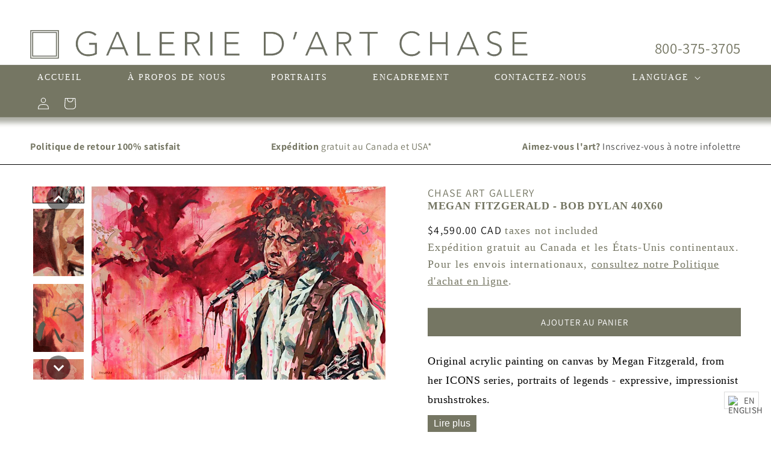

--- FILE ---
content_type: text/css
request_url: https://chaseartgallery.com/cdn/shop/t/1/assets/arc_language_selector.css?v=26987545254508723801650623242
body_size: 407
content:
#arc_language_selector{cursor:pointer;font-family:inherit;font-size:inherit;font-style:inherit;font-weight:inherit;line-height:1;letter-spacing:.2px}.arc_language_selector__fixed_position{position:fixed;left:auto;right:auto;top:auto;bottom:auto}.arc_language_selector__detect_theme_position{display:inline-block;position:relative;top:unset;bottom:unset;left:unset;right:unset}.noselect{-webkit-touch-callout:none;-webkit-user-select:none;-khtml-user-select:none;-moz-user-select:none;-ms-user-select:none;user-select:none}.arc-ls-sticky{display:flex;align-items:center;padding:.4em .2em;border:1px solid #dcdcdc;background-color:#fff;color:#444}.arc-ls-sticky>div{display:flex;justify-content:center;align-items:center}.arc-ls-sticky span,.arc-ls-sticky img{margin:auto .2em}.arc-ls-sticky img{width:1.3333333333em;height:1em;object-fit:cover;border-radius:.2em}.arc-ls-popup{position:fixed;top:0;left:0;width:100%;height:100%;z-index:999999;display:flex;justify-content:center;align-items:center;display:none;text-align:left}.arc-ls-popup__ar{text-align:unset}.arc-ls-popup__open{display:flex}.arc-ls-popup>div{position:relative;background-color:#fff;margin:1em;padding:2em;border-radius:.3em;box-shadow:0 4px 8px 0 rgba(0,0,0,.2),0 6px 20px 0 rgba(0,0,0,.19)}.arc-ls-title{text-align:center;margin:0 1em 1em;font-size:1.2em}.arc-ls-close-icon{position:absolute;top:0em;right:0em;width:2.8em;height:2.8em;display:flex;justify-content:center;align-items:center}.arc-ls-close-icon svg{transition:transform .2s;fill:inherit}.arc-ls-close-icon:hover svg{transform:scale(1.4)}.arc-ls-selector{margin-bottom:1em;position:relative}.arc-ls-selector-label{font-size:.9em;margin-bottom:.5em}.arc-ls-selector-head{border:1px solid #dcdcdc;background-color:#fff;color:#444;border-radius:.3em}.arc-ls-selector-body{margin-top:.2em;position:absolute;background-color:#fff;width:100%;z-index:1;box-shadow:0 4px 8px 0 rgba(0,0,0,.2),0 6px 20px 0 rgba(0,0,0,.19);display:none;border-radius:.3em;overflow:hidden;background-color:#fff;color:#444}.arc-ls-selector-body>div{max-height:240px;overflow-y:auto}.arc-ls-selector-body .arc-ls-selector-item{border-bottom:1px solid #dcdcdc}.arc-ls-selector__open .arc-ls-selector-body{display:block}#arc_language_selector .arc-ls-selector-body>div::-webkit-scrollbar{width:.5em}#arc_language_selector .arc-ls-selector-body>div::-webkit-scrollbar-track{background:rgba(0,0,0,0)}#arc_language_selector .arc-ls-selector-body>div::-webkit-scrollbar-thumb{background:#bbb;border-radius:.3em}#arc_language_selector .arc-ls-selector-body>div::-webkit-scrollbar-thumb:hover{background:#999}.arc-ls-selector-item{display:flex;justify-content:space-between;align-items:center;padding:.7em}.arc-ls-selector-item-flag img{width:1.3333333333em;height:1em;object-fit:cover;border-radius:.2em;margin-right:.6em}.arc-ls-selector-item-name{flex:1}.arc-ls-selector-item-icon svg{width:1em;height:auto;fill:inherit}.arc-ls-action{position:relative;display:flex;justify-content:space-between;align-items:stretch;margin-top:2em}.arc-ls-action>div{padding:.6em;display:flex;justify-content:center;align-items:center;text-align:center;border-radius:.2em;line-height:1.4;width:100%;max-width:calc(50% - 1em)}.arc-ls-action-cancel{background-color:#f1f1f1;color:#444}.arc-ls-action-submit{background-color:#444;color:#f1f1f1}.__selected_element{border:2px solid red;cursor:pointer}.__action_block{position:absolute;z-index:999999}.__action_btn{min-width:60px;min-height:34px;background-color:#1ab6cf;border:1px solid #fff;color:#fff;border-radius:.3em}.__action_btn:hover,.__action_btn_selected{background-color:148ea1}.__submit_block{z-index:999999999999;position:fixed;left:0;bottom:0;width:100%;background-color:rgba(255,255,255,.9);padding:1em 3em;display:flex;align-items:center;box-shadow:5px 10px 8px 10px #888;cursor:pointer}.__submit_block button{min-width:100px;min-height:40px;border:none;color:#fff;margin-left:1em;border-radius:.3em}.__submit_block .__discard{background-color:#e04b59}.__submit_block .__discard:hover{background-color:#d32535}.__submit_block .__submit{background-color:#1ab6cf}.__submit_block .__submit:hover{background-color:#148ea1}.__submit_block .__disabled{background-color:#dcdcdc;color:#999}.__submit_label{display:flex;flex:1;color:#007bff;font-size:1.2em}.arc-ls-detect-alternates{z-index:9999;position:fixed;top:0;left:0;width:100vw;height:100vh;background-color:rgba(0,0,0,.5);display:flex;justify-content:center;align-items:center}.arc-ls-detect-alternates>div{max-width:600px;text-align:center;padding:1em 2em;margin:1em;font-size:2em;color:#228b22;background-color:#fff;line-height:1.4;border-radius:.1em;box-shadow:0 4px 8px 0 rgba(0,0,0,.2),0 6px 20px 0 rgba(0,0,0,.19)}.arc-ls-detect-alternates>div.error{background-color:#ffffe0;color:crimson}
